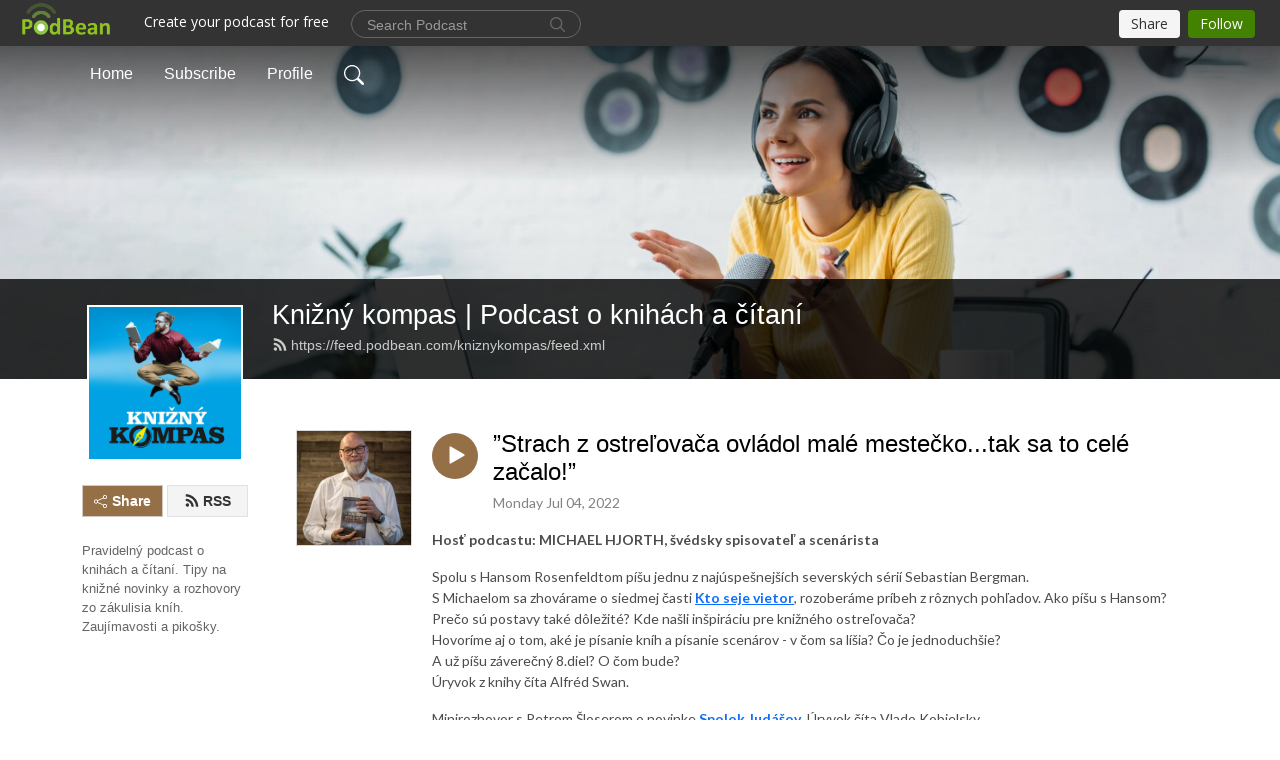

--- FILE ---
content_type: text/html; charset=UTF-8
request_url: https://kniznykompas.podbean.com/e/strach-z-ostrelovaca-ovladol-male-mesteckotak-sa-to-cele-zacalo/
body_size: 9624
content:
<!DOCTYPE html>
<html  data-head-attrs=""  lang="en">
<head>
  <meta charset="UTF-8">
  <meta name="viewport" content="width=device-width, initial-scale=1.0">
  <meta name="mobile-web-app-capable" content="yes">
  <meta name="apple-mobile-web-app-status-bar-style" content="black">
  <meta name="theme-color" content="#ffffff">
  <link rel="stylesheet" href="https://cdnjs.cloudflare.com/ajax/libs/twitter-bootstrap/5.0.1/css/bootstrap.min.css" integrity="sha512-Ez0cGzNzHR1tYAv56860NLspgUGuQw16GiOOp/I2LuTmpSK9xDXlgJz3XN4cnpXWDmkNBKXR/VDMTCnAaEooxA==" crossorigin="anonymous" referrerpolicy="no-referrer" />
  <link rel="preconnect" href="https://fonts.googleapis.com">
  <link rel="preconnect" href="https://fonts.gstatic.com" crossorigin>
  <script type="module" crossorigin src="https://pbcdn1.podbean.com/fs1/user-site-dist/assets/index.1ad62341.js"></script>
    <link rel="modulepreload" href="https://pbcdn1.podbean.com/fs1/user-site-dist/assets/vendor.7a484e8a.js">
    <link rel="stylesheet" href="https://pbcdn1.podbean.com/fs1/user-site-dist/assets/index.d710f70e.css">
  <link rel="manifest" href="/user-site/manifest.webmanifest" crossorigin="use-credentials"><title>”Strach z ostreľovača ovládol malé mestečko...tak sa to celé začalo!” | Knižný kompas | Podcast o knihách a čítaní</title><link rel="icon" href="https://www.podbean.com/images/favicon.ico"><link rel="apple-touch-icon" href="https://www.podbean.com/images/favicon.ico"><meta property="og:title" content="”Strach z ostreľovača ovládol malé mestečko...tak sa to celé začalo!” | Knižný kompas | Podcast o knihách a čítaní"><meta property="og:image" content="https://d2bwo9zemjwxh5.cloudfront.net/ep-logo/pbblog6923863/hjorth1_adj4hx_1200x628.jpg?s=c14c32a1fd556636ec8e75701b2b3b25&amp;e=jpg"><meta property="og:type" content="article"><meta property="og:url" content="https://kniznykompas.podbean.com/e/strach-z-ostrelovaca-ovladol-male-mesteckotak-sa-to-cele-zacalo/"><meta property="og:description" content="Hosť podcastu: MICHAEL HJORTH, švédsky spisovateľ a scenárista
Spolu s Hansom Rosenfeldtom píšu jednu z najúspešnejších severských sérií Sebastian Bergman.S Michaelom sa zhovárame o siedmej časti Kto seje vietor, rozoberáme príbeh z rôznych pohľadov. Ako píšu s Hansom? Prečo sú postavy také dôležité? Kde našli inšpiráciu pre knižného ostreľovača?Hovoríme aj o tom, aké je písanie kníh a písanie scenárov - v čom sa líšia? Čo je jednoduchšie? A už píšu záverečný 8.diel? O čom bude?Úryvok z knihy číta Alfréd Swan.
Minirozhovor s Petrom Šloserom o novinke Spolok Judášov. Úryvok číta Vlado Kobielsky.
Ďalšie knižné tipy:
historická romanca Georgette Heyerovej Šibalská Sophy
feel-good romanca Tri želania - úryvok číta Lucia Vráblicová
Ešte si to premysli o tom, prečo prehodnocovať svoje názory
Učiteľkina voľba, historická romanca od autorky hitu Dedičkin sľub - úryvok číta Kamil Mikulčík
Dúfať znova - YA príbeh zo série Mony Kasten ....Znova
Alexandra Potter a jej dojímavý príbeh Jedna dobrá vec
Zábavné krížovky ideálne na letné dni
2 knihy zo série Prieskumníci prírody: Vtáky a Kvety
"><meta name="description" content="Hosť podcastu: MICHAEL HJORTH, švédsky spisovateľ a scenárista
Spolu s Hansom Rosenfeldtom píšu jednu z najúspešnejších severských sérií Sebastian Bergman.S Michaelom sa zhovárame o siedmej časti Kto seje vietor, rozoberáme príbeh z rôznych pohľadov. Ako píšu s Hansom? Prečo sú postavy také dôležité? Kde našli inšpiráciu pre knižného ostreľovača?Hovoríme aj o tom, aké je písanie kníh a písanie scenárov - v čom sa líšia? Čo je jednoduchšie? A už píšu záverečný 8.diel? O čom bude?Úryvok z knihy číta Alfréd Swan.
Minirozhovor s Petrom Šloserom o novinke Spolok Judášov. Úryvok číta Vlado Kobielsky.
Ďalšie knižné tipy:
historická romanca Georgette Heyerovej Šibalská Sophy
feel-good romanca Tri želania - úryvok číta Lucia Vráblicová
Ešte si to premysli o tom, prečo prehodnocovať svoje názory
Učiteľkina voľba, historická romanca od autorky hitu Dedičkin sľub - úryvok číta Kamil Mikulčík
Dúfať znova - YA príbeh zo série Mony Kasten ....Znova
Alexandra Potter a jej dojímavý príbeh Jedna dobrá vec
Zábavné krížovky ideálne na letné dni
2 knihy zo série Prieskumníci prírody: Vtáky a Kvety
"><meta name="twitter:card" content="player"><meta name="twitter:site" content="@podbeancom"><meta name="twitter:url" content="https://kniznykompas.podbean.com/e/strach-z-ostrelovaca-ovladol-male-mesteckotak-sa-to-cele-zacalo/"><meta name="twitter:title" content="”Strach z ostreľovača ovládol malé mestečko...tak sa to celé začalo!” | Knižný kompas | Podcast o knihách a čítaní"><meta name="twitter:description" content="Hosť podcastu: MICHAEL HJORTH, švédsky spisovateľ a scenárista
Spolu s Hansom Rosenfeldtom píšu jednu z najúspešnejších severských sérií Sebastian Bergman.S Michaelom sa zhovárame o siedmej časti Kto seje vietor, rozoberáme príbeh z rôznych pohľadov. Ako píšu s Hansom? Prečo sú postavy také dôležité? Kde našli inšpiráciu pre knižného ostreľovača?Hovoríme aj o tom, aké je písanie kníh a písanie scenárov - v čom sa líšia? Čo je jednoduchšie? A už píšu záverečný 8.diel? O čom bude?Úryvok z knihy číta Alfréd Swan.
Minirozhovor s Petrom Šloserom o novinke Spolok Judášov. Úryvok číta Vlado Kobielsky.
Ďalšie knižné tipy:
historická romanca Georgette Heyerovej Šibalská Sophy
feel-good romanca Tri želania - úryvok číta Lucia Vráblicová
Ešte si to premysli o tom, prečo prehodnocovať svoje názory
Učiteľkina voľba, historická romanca od autorky hitu Dedičkin sľub - úryvok číta Kamil Mikulčík
Dúfať znova - YA príbeh zo série Mony Kasten ....Znova
Alexandra Potter a jej dojímavý príbeh Jedna dobrá vec
Zábavné krížovky ideálne na letné dni
2 knihy zo série Prieskumníci prírody: Vtáky a Kvety
"><meta name="twitter:image" content="https://d2bwo9zemjwxh5.cloudfront.net/ep-logo/pbblog6923863/hjorth1_adj4hx_1200x628.jpg?s=c14c32a1fd556636ec8e75701b2b3b25&amp;e=jpg"><meta name="twitter:player" content="https://www.podbean.com/player-v2/?i=edgpy-1261c3c&amp;square=1"><meta name="twitter:player:width" content="420"><meta name="twitter:player:height" content="420"><meta http-equiv="Content-Type" content="text/html; charset=UTF-8"><meta http-equiv="Content-Language" content="en-us"><meta name="generator" content="Podbean 3.2"><meta name="viewport" content="width=device-width, user-scalable=no, initial-scale=1.0, minimum-scale=1.0, maximum-scale=1.0"><meta name="author" content="PodBean Development"><meta name="Copyright" content="PodBean"><meta name="HandheldFriendly" content="True"><meta name="MobileOptimized" content="MobileOptimized"><meta name="robots" content="all"><meta name="twitter:app:id:googleplay" content="com.podbean.app.podcast"><meta name="twitter:app:id:ipad" content="973361050"><meta name="twitter:app:id:iphone" content="973361050"><meta name="twitter:app:name:googleplay" content="Podbean"><meta name="twitter:app:name:ipad" content="Podbean"><meta name="twitter:app:name:iphone" content="Podbean"><script type="application/ld+json">{"@context":"https://schema.org/","@type":"PodcastEpisode","url":"/e/strach-z-ostrelovaca-ovladol-male-mesteckotak-sa-to-cele-zacalo/","name":"”Strach z ostreľovača ovládol malé mestečko...tak sa to celé začalo!”","datePublished":"2022-07-04","description":"Hosť podcastu: MICHAEL HJORTH, švédsky spisovateľ a scenárista\nSpolu s Hansom Rosenfeldtom píšu jednu z najúspešnejších severských sérií Sebastian Bergman.S Michaelom sa zhovárame o siedmej časti Kto seje vietor, rozoberáme príbeh z rôznych pohľadov. Ako píšu s Hansom? Prečo sú postavy také dôležité? Kde našli inšpiráciu pre knižného ostreľovača?Hovoríme aj o tom, aké je písanie kníh a písanie scenárov - v čom sa líšia? Čo je jednoduchšie? A už píšu záverečný 8.diel? O čom bude?Úryvok z knihy číta Alfréd Swan.\nMinirozhovor s Petrom Šloserom o novinke Spolok Judášov. Úryvok číta Vlado Kobielsky.\nĎalšie knižné tipy:\nhistorická romanca Georgette Heyerovej Šibalská Sophy\nfeel-good romanca Tri želania - úryvok číta Lucia Vráblicová\nEšte si to premysli o tom, prečo prehodnocovať svoje názory\nUčiteľkina voľba, historická romanca od autorky hitu Dedičkin sľub - úryvok číta Kamil Mikulčík\nDúfať znova - YA príbeh zo série Mony Kasten ....Znova\nAlexandra Potter a jej dojímavý príbeh Jedna dobrá vec\nZábavné krížovky ideálne na letné dni\n2 knihy zo série Prieskumníci prírody: Vtáky a Kvety\n","associatedMedia":{"@type":"MediaObject","contentUrl":"https://mcdn.podbean.com/mf/web/wfdsfp/PKK_Hjorth_472022_Final7ei27.mp3"},"partOfSeries":{"@type":"PodcastSeries","name":"Knižný kompas | Podcast o knihách a čítaní","url":"https://kniznykompas.podbean.com"}}</script><link type="application/rss+xml" rel="alternate" href="https://feed.podbean.com/kniznykompas/feed.xml" title="Knižný kompas | Podcast o knihách a čítaní"><link rel="canonical" href="https://kniznykompas.podbean.com/e/strach-z-ostrelovaca-ovladol-male-mesteckotak-sa-to-cele-zacalo/"><meta name="head:count" content="35"><link rel="modulepreload" crossorigin href="https://pbcdn1.podbean.com/fs1/user-site-dist/assets/episode.b821da30.js"><link rel="stylesheet" href="https://pbcdn1.podbean.com/fs1/user-site-dist/assets/episode.6d6d54b9.css"><link rel="modulepreload" crossorigin href="https://pbcdn1.podbean.com/fs1/user-site-dist/assets/HomeHeader.500f78d5.js"><link rel="stylesheet" href="https://pbcdn1.podbean.com/fs1/user-site-dist/assets/HomeHeader.f51f4f51.css"><link rel="modulepreload" crossorigin href="https://pbcdn1.podbean.com/fs1/user-site-dist/assets/HeadEpisode.60975439.js"><link rel="stylesheet" href="https://pbcdn1.podbean.com/fs1/user-site-dist/assets/HeadEpisode.72529506.css">
</head>
<body  data-head-attrs="" >
  <div id="app" data-server-rendered="true"><div class="main-page main-style-light" style="--font:Helvetica;--secondaryFont:Lato,Helvetica,Arial,Verdana,sans-serif;--playerColor:#956f46;--playerColorRGB:149,111,70;--homeHeaderTextColor:#ffffff;"><!----><div loginurl="https://www.podbean.com/site/user/login?return=https%253A%252F%252Fkniznykompas.podbean.com%252Fe%252Fstrach-z-ostrelovaca-ovladol-male-mesteckotak-sa-to-cele-zacalo%252F&amp;rts=43c740cf2636c2bcc932bf75bae622add3973266" postname="strach-z-ostrelovaca-ovladol-male-mesteckotak-sa-to-cele-zacalo"><div class="theme-frontrow3 episode-detail d-flex flex-column h-100 navigation-transparent"><!--[--><div class="cc-navigation1 navigation" style="--navigationFontColor:#FFFFFF;--navigationBackgroundColor:#000000;"><nav class="navbar navbar-expand-lg"><div class="container justify-content-center"><div style="" class="nav-item search-icon list-unstyled"><button class="btn bg-transparent d-black d-lg-none border-0 nav-link text-dark px-2" type="button" title="Search"><svg xmlns="http://www.w3.org/2000/svg" width="20" height="20" fill="currentColor" class="bi bi-search" viewbox="0 0 16 16"><path d="M11.742 10.344a6.5 6.5 0 1 0-1.397 1.398h-.001c.03.04.062.078.098.115l3.85 3.85a1 1 0 0 0 1.415-1.414l-3.85-3.85a1.007 1.007 0 0 0-.115-.1zM12 6.5a5.5 5.5 0 1 1-11 0 5.5 5.5 0 0 1 11 0z"></path></svg></button></div><div class="h-search" style="display:none;"><input class="form-control shadow-sm rounded-pill border-0" title="Search" value="" type="text" placeholder="Search"><button type="button" class="btn bg-transparent border-0">Cancel</button></div><button class="navbar-toggler px-2" type="button" title="Navbar toggle" data-bs-toggle="collapse" data-bs-target="#navbarNav" aria-controls="navbarNav" aria-expanded="false" aria-label="Toggle navigation"><svg xmlns="http://www.w3.org/2000/svg" width="28" height="28" fill="currentColor" class="bi bi-list" viewbox="0 0 16 16"><path fill-rule="evenodd" d="M2.5 12a.5.5 0 0 1 .5-.5h10a.5.5 0 0 1 0 1H3a.5.5 0 0 1-.5-.5zm0-4a.5.5 0 0 1 .5-.5h10a.5.5 0 0 1 0 1H3a.5.5 0 0 1-.5-.5zm0-4a.5.5 0 0 1 .5-.5h10a.5.5 0 0 1 0 1H3a.5.5 0 0 1-.5-.5z"></path></svg></button><div class="collapse navbar-collapse" id="navbarNav"><ul class="navbar-nav" style=""><!--[--><li class="nav-item"><!--[--><a href="/" class="nav-link"><!--[-->Home<!--]--></a><!--]--></li><li class="nav-item"><!--[--><a target="_blank" rel="noopener noreferrer" class="nav-link" active-class="active" href="https://www.podbean.com/site/podcatcher/index/blog/Ely39DSOwC6J"><!--[-->Subscribe<!--]--></a><!--]--></li><li class="nav-item"><!--[--><a target="_blank" rel="noopener noreferrer" class="nav-link" active-class="active" href="https://www.podbean.com/user-X9dWJyUaNu5K"><!--[-->Profile<!--]--></a><!--]--></li><!--]--><!--[--><li style="" class="nav-item search-icon"><button class="btn bg-transparent border-0 nav-link" type="button" title="Search"><svg xmlns="http://www.w3.org/2000/svg" width="20" height="20" fill="currentColor" class="bi bi-search" viewbox="0 0 16 16"><path d="M11.742 10.344a6.5 6.5 0 1 0-1.397 1.398h-.001c.03.04.062.078.098.115l3.85 3.85a1 1 0 0 0 1.415-1.414l-3.85-3.85a1.007 1.007 0 0 0-.115-.1zM12 6.5a5.5 5.5 0 1 1-11 0 5.5 5.5 0 0 1 11 0z"></path></svg></button></li><!--]--></ul></div></div></nav></div><!----><!--]--><div class="common-content flex-shrink-0"><!--[--><!----><div class="cc-top-content home-header-bg"><div class="cover-panel"><div class="img"><img src="https://pbcdn1.podbean.com/fs1/user-site-dist/assets/frontrow3-banner-lignht.jpg" alt="Knižný kompas | Podcast o knihách a čítaní"></div></div><div class="navbar-bg-mask"></div><div class="podcast-title-bg"><div class="container"><div class="row"><div class="col-12 col-lg-3 col-xl-2 d-none d-lg-block"> </div><div class="col-12 col-lg-9 col-xl-10"><div class="podcast-feed"><h1 class="text-break mb-md-1"><a href="/" class=""><!--[-->Knižný kompas | Podcast o knihách a čítaní<!--]--></a></h1><p class="feed-link mb-2"><a class="text-decoration-none" href="https://feed.podbean.com/kniznykompas/feed.xml"><svg t="1625731275538" class="icon icon-rss" fill="currentColor" viewbox="0 0 1024 1024" version="1.1" xmlns="http://www.w3.org/2000/svg" p-id="11610" width="16" height="16"><path d="M329.143 768q0 45.714-32 77.714t-77.714 32-77.715-32-32-77.714 32-77.714 77.715-32 77.714 32 32 77.714z m292.571 70.286q1.143 16-9.714 27.428-10.286 12-26.857 12H508q-14.286 0-24.571-9.428T472 844.57q-12.571-130.857-105.429-223.714T142.857 515.43q-14.286-1.143-23.714-11.429t-9.429-24.571v-77.143q0-16.572 12-26.857 9.715-9.715 24.572-9.715h2.857q91.428 7.429 174.857 46T472 515.43q65.143 64.571 103.714 148t46 174.857z m292.572 1.143q1.143 15.428-10.286 26.857-10.286 11.428-26.286 11.428H796q-14.857 0-25.429-10T759.43 843.43Q752.57 720.57 701.714 610T569.43 418t-192-132.286T144 227.43q-14.286-0.572-24.286-11.143t-10-24.857v-81.715q0-16 11.429-26.285 10.286-10.286 25.143-10.286H148q149.714 7.428 286.571 68.571t243.143 168q106.857 106.286 168 243.143t68.572 286.572z" p-id="11611"></path></svg> https://feed.podbean.com/kniznykompas/feed.xml</a></p></div></div></div></div></div></div><!--]--><div class="container"><div class="row"><div class="col-12 col-lg-3 col-xl-2"><div class="left-side-panel"><div class="side-panel-content"><div class="text-center"><img class="podcast-logo" src="https://pbcdn1.podbean.com/imglogo/image-logo/6923863/KK_Logo1.jpg" alt="Knižný kompas | Podcast o knihách a čítaní"></div><!----><div class="row gx-1 share-rss justify-content-between pt-4"><div class="col"><a class="btn btn-share fs-14 fw-bolder text-white" href="javascript:void(0);"><svg xmlns="http://www.w3.org/2000/svg" width="16" height="16" fill="currentColor" class="bi bi-share" viewbox="0 0 16 16"><path d="M13.5 1a1.5 1.5 0 1 0 0 3 1.5 1.5 0 0 0 0-3zM11 2.5a2.5 2.5 0 1 1 .603 1.628l-6.718 3.12a2.499 2.499 0 0 1 0 1.504l6.718 3.12a2.5 2.5 0 1 1-.488.876l-6.718-3.12a2.5 2.5 0 1 1 0-3.256l6.718-3.12A2.5 2.5 0 0 1 11 2.5zm-8.5 4a1.5 1.5 0 1 0 0 3 1.5 1.5 0 0 0 0-3zm11 5.5a1.5 1.5 0 1 0 0 3 1.5 1.5 0 0 0 0-3z"></path></svg> Share</a></div><div class="col"><a class="btn btn-rss fs-14 fw-bolder" href="https://www.podbean.com/site/podcatcher/index/blog/Ely39DSOwC6J"><svg t="1625731275538" class="icon icon-rss" fill="currentColor" viewbox="0 0 1024 1024" version="1.1" xmlns="http://www.w3.org/2000/svg" p-id="11610" width="16" height="16"><path d="M329.143 768q0 45.714-32 77.714t-77.714 32-77.715-32-32-77.714 32-77.714 77.715-32 77.714 32 32 77.714z m292.571 70.286q1.143 16-9.714 27.428-10.286 12-26.857 12H508q-14.286 0-24.571-9.428T472 844.57q-12.571-130.857-105.429-223.714T142.857 515.43q-14.286-1.143-23.714-11.429t-9.429-24.571v-77.143q0-16.572 12-26.857 9.715-9.715 24.572-9.715h2.857q91.428 7.429 174.857 46T472 515.43q65.143 64.571 103.714 148t46 174.857z m292.572 1.143q1.143 15.428-10.286 26.857-10.286 11.428-26.286 11.428H796q-14.857 0-25.429-10T759.43 843.43Q752.57 720.57 701.714 610T569.43 418t-192-132.286T144 227.43q-14.286-0.572-24.286-11.143t-10-24.857v-81.715q0-16 11.429-26.285 10.286-10.286 25.143-10.286H148q149.714 7.428 286.571 68.571t243.143 168q106.857 106.286 168 243.143t68.572 286.572z" p-id="11611"></path></svg> RSS</a></div></div><p class="podcast-description fs-13 pt-4 pb-lg-5" style="">Pravidelný podcast o knihách a čítaní. Tipy na knižné novinky a rozhovory zo zákulisia kníh. Zaujímavosti a pikošky.</p></div></div></div><div class="col-12 col-lg-9 col-xl-10"><!----><!--[--><!----><div><div class="container list-container"><!--[--><h2 class="text-center cc-episode-title">Episodes</h2><!--]--><div class="episode-list-type-list row row-cols-1 row-cols-md-4 pt-4 g-4 mt-0 episode-content cc-episode-list"><!--[--><div class="col6 mt-0 card bg-transparent border-0 d-md-flex list"><div class="episode-logo position-relative" href="javascript:void(0)"><div class="e-logo"><img class="object-fit-cover" width="300" height="300" alt="”Strach z ostreľovača ovládol malé mestečko...tak sa to celé začalo!”" src="https://pbcdn1.podbean.com/imglogo/ep-logo/pbblog6923863/hjorth1_adj4hx_300x300.jpg" loading="lazy"></div><p class="e-l-date"><!----><span class="episode-date">Monday Jul 04, 2022</span></p><div class="hover-bg"></div><div class="play-bg position-absolute d-flex align-items-center justify-content-center"><button type="button" class="btn btn-link play-button" title="Play ”Strach z ostreľovača ovládol malé mestečko...tak sa to celé začalo!”"><span class="play-button-bg"><svg t="1622017593702" class="icon icon-play" fill="currentColor" viewbox="0 0 1024 1024" version="1.1" xmlns="http://www.w3.org/2000/svg" p-id="12170" width="30" height="30"><path d="M844.704269 475.730473L222.284513 116.380385a43.342807 43.342807 0 0 0-65.025048 37.548353v718.692951a43.335582 43.335582 0 0 0 65.025048 37.541128l622.412531-359.342864a43.357257 43.357257 0 0 0 0.007225-75.08948z" fill="" p-id="12171"></path></svg></span></button></div></div><div class="card-body position-relative"><div class="card-body-button-title"><button type="button" class="btn btn-link play-button e-r-play-button" title="Play ”Strach z ostreľovača ovládol malé mestečko...tak sa to celé začalo!”"><span class="play-button-bg"><svg t="1622017593702" class="icon icon-play" fill="currentColor" viewbox="0 0 1024 1024" version="1.1" xmlns="http://www.w3.org/2000/svg" p-id="12170" width="30" height="30"><path d="M844.704269 475.730473L222.284513 116.380385a43.342807 43.342807 0 0 0-65.025048 37.548353v718.692951a43.335582 43.335582 0 0 0 65.025048 37.541128l622.412531-359.342864a43.357257 43.357257 0 0 0 0.007225-75.08948z" fill="" p-id="12171"></path></svg></span></button><div class="right-title-date"><h2 class="card-title e-title text-truncate"><a aria-current="page" href="/e/strach-z-ostrelovaca-ovladol-male-mesteckotak-sa-to-cele-zacalo/" class="router-link-active router-link-exact-active text-decoration-none text-truncate"><!--[-->”Strach z ostreľovača ovládol malé mestečko...tak sa to celé začalo!”<!--]--></a></h2><p class="r-t-date text-gray"><!----><span class="episode-date">Monday Jul 04, 2022</span></p></div></div><p class="e-date text-gray"><!----><span class="episode-date">Monday Jul 04, 2022</span></p><div class="episode-description"><p class="e-description text-two-line card-text"><p><strong>Hosť podcastu: MICHAEL HJORTH, švédsky spisovateľ a scenárista</strong></p>
<p>Spolu s Hansom Rosenfeldtom píšu jednu z najúspešnejších severských sérií Sebastian Bergman.<br />S Michaelom sa zhovárame o siedmej časti <a href="https://www.bux.sk/knihy/606103-kto-seje-vietor.html"><span style="text-decoration:underline;"><strong>Kto seje vietor</strong></span></a>, rozoberáme príbeh z rôznych pohľadov. Ako píšu s Hansom? Prečo sú postavy také dôležité? Kde našli inšpiráciu pre knižného ostreľovača?<br />Hovoríme aj o tom, aké je písanie kníh a písanie scenárov - v čom sa líšia? Čo je jednoduchšie? <br />A už píšu záverečný 8.diel? O čom bude?<br />Úryvok z knihy číta Alfréd Swan.</p>
<p>Minirozhovor s Petrom Šloserom o novinke <a href="https://www.bux.sk/knihy/638559-spolok-judasov.html"><span style="text-decoration:underline;"><strong>Spolok Judášov</strong></span></a>. Úryvok číta Vlado Kobielsky.</p>
<p><strong>Ďalšie knižné tipy:</strong></p>
<ul><li>historická romanca Georgette Heyerovej <a href="https://www.bux.sk/knihy/610299-sibalska-sophy.html"><span style="text-decoration:underline;"><strong>Šibalská Sophy</strong></span></a></li>
<li>feel-good romanca <a href="https://www.bux.sk/knihy/619397-tri-zelania.html"><span style="text-decoration:underline;"><strong>Tri želania</strong></span></a> - úryvok číta Lucia Vráblicová</li>
<li><a href="https://www.bux.sk/knihy/618987-este-si-to-premysli.html"><span style="text-decoration:underline;"><strong>Ešte si to premysli</strong></span></a> o tom, prečo prehodnocovať svoje názory</li>
<li><a href="https://www.bux.sk/knihy/658393-ucitelkina-volba.html"><span style="text-decoration:underline;"><strong>Učiteľkina voľba</strong></span></a>, historická romanca od autorky hitu Dedičkin sľub - úryvok číta Kamil Mikulčík</li>
<li><a href="https://www.bux.sk/knihy/620027-dufat-znova.html"><span style="text-decoration:underline;"><strong>Dúfať znova</strong></span></a> - YA príbeh zo série Mony Kasten ....Znova</li>
<li>Alexandra Potter a jej dojímavý príbeh <a href="https://www.bux.sk/knihy/662901-jedna-dobra-vec.html"><span style="text-decoration:underline;"><strong>Jedna dobrá vec</strong></span></a></li>
<li><a href="https://www.bux.sk/knihy/592716-zabavne-krizovky-6-prislovia-vtipy-zaujimavosti-vyroky.html"><span style="text-decoration:underline;"><strong>Zábavné krížovky</strong></span></a> ideálne na letné dni</li>
<li>2 knihy zo série <a href="https://www.bux.sk/serie/2137-prieskumnici-prirody.html"><span style="text-decoration:underline;"><strong>Prieskumníci prírody</strong></span></a>: Vtáky a Kvety</li>
</ul></p></div><div class="cc-post-toolbar"><ul class="list-unstyled d-flex mb-0 row gx-5 p-0"><li class="col-auto"><button class="border-0 p-0 bg-transparent row gx-1 align-items-center" title="Likes"><svg xmlns="http://www.w3.org/2000/svg" width="16" height="16" fill="currentColor" class="bi bi-heart col-auto icon-like" viewbox="0 0 16 16"><path d="m8 2.748-.717-.737C5.6.281 2.514.878 1.4 3.053c-.523 1.023-.641 2.5.314 4.385.92 1.815 2.834 3.989 6.286 6.357 3.452-2.368 5.365-4.542 6.286-6.357.955-1.886.838-3.362.314-4.385C13.486.878 10.4.28 8.717 2.01L8 2.748zM8 15C-7.333 4.868 3.279-3.04 7.824 1.143c.06.055.119.112.176.171a3.12 3.12 0 0 1 .176-.17C12.72-3.042 23.333 4.867 8 15z"></path></svg><span class="text-gray col-auto item-name">Likes</span><!----></button></li><!----><li class="col-auto"><button class="border-0 p-0 bg-transparent row gx-1 align-items-center" title="Share" data-bs-toggle="modal" data-bs-target="#shareModal"><svg xmlns="http://www.w3.org/2000/svg" width="16" height="16" fill="currentColor" class="bi bi-share col-auto" viewbox="0 0 16 16"><path d="M13.5 1a1.5 1.5 0 1 0 0 3 1.5 1.5 0 0 0 0-3zM11 2.5a2.5 2.5 0 1 1 .603 1.628l-6.718 3.12a2.499 2.499 0 0 1 0 1.504l6.718 3.12a2.5 2.5 0 1 1-.488.876l-6.718-3.12a2.5 2.5 0 1 1 0-3.256l6.718-3.12A2.5 2.5 0 0 1 11 2.5zm-8.5 4a1.5 1.5 0 1 0 0 3 1.5 1.5 0 0 0 0-3zm11 5.5a1.5 1.5 0 1 0 0 3 1.5 1.5 0 0 0 0-3z"></path></svg><span class="text-gray item-name col-auto">Share</span></button></li></ul></div></div></div><!--]--></div><!----></div></div><!--]--><!----><div class="episode-detail-bottom container"><div class="pb-2 pt-4"><div class="cc-comments"><div class="comment-title">Comment (0) </div><!----><div class="content empty-content text-center"><svg xmlns="http://www.w3.org/2000/svg" width="16" height="16" fill="currentColor" class="bi bi-chat-left-text" viewbox="0 0 16 16"><path d="M14 1a1 1 0 0 1 1 1v8a1 1 0 0 1-1 1H4.414A2 2 0 0 0 3 11.586l-2 2V2a1 1 0 0 1 1-1h12zM2 0a2 2 0 0 0-2 2v12.793a.5.5 0 0 0 .854.353l2.853-2.853A1 1 0 0 1 4.414 12H14a2 2 0 0 0 2-2V2a2 2 0 0 0-2-2H2z"></path><path d="M3 3.5a.5.5 0 0 1 .5-.5h9a.5.5 0 0 1 0 1h-9a.5.5 0 0 1-.5-.5zM3 6a.5.5 0 0 1 .5-.5h9a.5.5 0 0 1 0 1h-9A.5.5 0 0 1 3 6zm0 2.5a.5.5 0 0 1 .5-.5h5a.5.5 0 0 1 0 1h-5a.5.5 0 0 1-.5-.5z"></path></svg><p class="pt-3">No comments yet. Be the first to say something!</p></div></div></div></div></div></div></div></div><!--[--><footer class="cc-footer1 footer mt-auto" style="--footerFontColor:#ffffff;--footerBackgroundColor:#000000;"><div class="container p-0 d-sm-flex justify-content-sm-between align-items-center flex-row-reverse"><ul class="row gx-4 social-icon-content list-unstyled d-flex justify-content-md-start justify-content-center mb-0"><!----><!----><!----><!----><!----></ul><div class="right-content"><p class="mb-0 pt-2">Copyright 2020 All rights reserved.</p><p class="by">Podcast Powered By <a href="https://www.podbean.com" target="_blank" rel="noopener noreferrer">Podbean</a></p></div></div></footer><div class="after-footer"></div><!----><!--]--></div></div><!----><!----><!----><div style="display:none;">Version: 20241125</div></div></div>

<script>window.__INITIAL_STATE__="{\"store\":{\"baseInfo\":{\"podcastTitle\":\"Knižný kompas | Podcast o knihách a čítaní\",\"slug\":\"kniznykompas\",\"podcastDescription\":\"Pravidelný podcast o knihách a čítaní. Tipy na knižné novinky a rozhovory zo zákulisia kníh. Zaujímavosti a pikošky.\",\"podcastLogo\":\"https:\u002F\u002Fpbcdn1.podbean.com\u002Fimglogo\u002Fimage-logo\u002F6923863\u002FKK_Logo1.jpg\",\"podcastShareLogo\":\"https:\u002F\u002Fd2bwo9zemjwxh5.cloudfront.net\u002Fimage-logo\u002F6923863\u002FKK_Logo1_1200x628.jpg?s=5daf6861d16c9095d424394f2a9bb64b&e=jpg\",\"podcastUrl\":\"https:\u002F\u002Fkniznykompas.podbean.com\",\"podcastCanSearched\":true,\"feedUrl\":\"https:\u002F\u002Ffeed.podbean.com\u002Fkniznykompas\u002Ffeed.xml\",\"theme\":\"frontrow3\",\"podcastDeepLink\":\"https:\u002F\u002Fwww.podbean.com\u002Fpw\u002Fpbblog-uzrhh-69a657?from=usersite\",\"removePodbeanBranding\":\"no\",\"brandingLogo\":null,\"timeZone\":{\"timeZoneId\":32,\"gmtAdjustment\":\"GMT+01:00\",\"useDaylightTime\":1,\"value\":1,\"text\":\"(GMT+01:00) Belgrade, Bratislava, Budapest, Ljubljana, Prague\",\"daylightStartTime\":\"Second Sunday Of March +2 Hours\",\"daylightEndTime\":\"First Sunday Of November +2 Hours\",\"timezone\":\"Europe\u002FBelgrade\"},\"podcastDownloads\":null,\"totalEpisodes\":472,\"showComments\":true,\"iOSAppDownloadLink\":null,\"customizeCssUrl\":null,\"androidAppDownloadLink\":null,\"showPostShare\":true,\"showLike\":true,\"author\":\"Ikar\",\"enableEngagementStats\":true,\"shareEmbedLink\":\"https:\u002F\u002Fadmin5.podbean.com\u002Fembed.html?id=pbblog-uzrhh-69a657-playlist\",\"language\":\"en\",\"sensitivitySessionExpireTime\":3600,\"podcastApps\":[{\"name\":\"Apple Podcasts\",\"link\":\"https:\u002F\u002Fpodcasts.apple.com\u002Fsk\u002Fpodcast\u002Fkni%C5%BEn%C3%BD-kompas-podcast-o-knih%C3%A1ch-a-%C4%8D%C3%ADtan%C3%AD\u002Fid1494515315\",\"image\":\"https:\u002F\u002Fpbcdn1.podbean.com\u002Ffs1\u002Fsite\u002Fimages\u002Fadmin5\u002Fapple-podcast.png\",\"title\":null},{\"name\":\"Podbean App\",\"link\":\"https:\u002F\u002Fwww.podbean.com\u002Fpw\u002Fpbblog-uzrhh-69a657?from=usersite\",\"image\":\"https:\u002F\u002Fpbcdn1.podbean.com\u002Ffs1\u002Fsite\u002Fimages\u002Fadmin5\u002Fpodbean-app.png\",\"title\":null},{\"name\":\"Spotify\",\"link\":\"https:\u002F\u002Fopen.spotify.com\u002Fshow\u002F4a8Gkx23iBv0YMPQ27FAcM\",\"image\":\"https:\u002F\u002Fpbcdn1.podbean.com\u002Ffs1\u002Fsite\u002Fimages\u002Fadmin5\u002Fspotify.png\",\"title\":null},{\"name\":\"Amazon Music\",\"link\":\"https:\u002F\u002Fmusic.amazon.com\u002Fpodcasts\u002F37b9f9d5-5800-4b3b-a204-f26389deed1d\",\"image\":\"https:\u002F\u002Fpbcdn1.podbean.com\u002Ffs1\u002Fsite\u002Fimages\u002Fadmin5\u002FAmazonMusic.png\",\"title\":null},{\"name\":\"TuneIn + Alexa\",\"link\":\"https:\u002F\u002Ftunein.com\u002Fpodcasts\u002FArts--Culture-Podcasts\u002FBook-Compass-p1284810\u002F?topicid=138553944\",\"image\":\"https:\u002F\u002Fpbcdn1.podbean.com\u002Ffs1\u002Fsite\u002Fimages\u002Fadmin5\u002Ftunein.png\",\"title\":null}],\"components\":{\"base\":[{\"id\":\"MainStyle\",\"val\":\"light\"},{\"id\":\"Font\",\"val\":\"Helvetica\"},{\"id\":\"SecondaryFont\",\"val\":\"Lato\"},{\"id\":\"PlayerColor\",\"val\":\"#956f46\"},{\"id\":\"PlayerStyle\",\"val\":\"player1\"},{\"id\":\"PlayerWave\",\"val\":\"show\"},{\"id\":\"Favicon\",\"val\":\"https:\u002F\u002Fwww.podbean.com\u002Fimages\u002Ffavicon.ico\"},{\"id\":\"CookiesNotice\",\"val\":\"hide\"},{\"id\":\"CookiesNoticeContent\",\"val\":\"\u003Ch4\u003ECookies Notice\u003C\u002Fh4\u003E\u003Cp\u003EThis website uses cookies to improve your experience while you navigate through the website. By using our website you agree to our use of cookies.\u003C\u002Fp\u003E\"},{\"id\":\"EpisodePageCustomizeComponent\",\"val\":\"hide\"}],\"home-header\":[{\"id\":\"HomeHeaderTextColor\",\"val\":\"#ffffff\"},{\"id\":\"BackgroundImage\",\"val\":\"\u002Fassets\u002Ffrontrow3-banner-lignht.jpg\"},{\"id\":\"BackgroundImageForMobile\",\"val\":null}],\"episode-list\":[{\"id\":\"EpisodeListType\",\"val\":\"list\"},{\"id\":\"EpisodesPerPage\",\"val\":10},{\"id\":\"EpisodeStats\",\"val\":\"hide\"}],\"navigation\":[{\"id\":\"NavigationFontColor\",\"val\":\"#FFFFFF\"},{\"id\":\"NavigationBackgroundColor\",\"val\":\"#000000\"},{\"id\":\"NavigationSearch\",\"val\":\"show\"},{\"id\":\"NavigationLinks\",\"val\":[{\"id\":\"Home\",\"type\":\"Link\",\"value\":\"\u002F\",\"text\":\"Home\",\"subitems\":[]},{\"id\":\"Subscribe\",\"type\":\"Link\",\"value\":\"https:\u002F\u002Fwww.podbean.com\u002Fsite\u002Fpodcatcher\u002Findex\u002Fblog\u002FEly39DSOwC6J\",\"text\":\"Subscribe\",\"subitems\":[]},{\"id\":\"Profile\",\"type\":\"Link\",\"value\":\"https:\u002F\u002Fwww.podbean.com\u002Fuser-X9dWJyUaNu5K\",\"text\":\"Profile\",\"subitems\":[]}]}],\"footer\":[{\"id\":\"FooterType\",\"val\":\"Footer1\"},{\"id\":\"FooterFontColor\",\"val\":\"#ffffff\"},{\"id\":\"FooterBackgroundColor\",\"val\":\"#000000\"},{\"id\":\"FooterCopyright\",\"val\":\"Copyright 2020 All rights reserved.\"},{\"id\":\"SocialMediaLinks\",\"val\":{\"facebook_username\":\"\",\"twitter_username\":\"\",\"instagram_username\":\"\",\"youtube_username\":\"\",\"linkedin_username\":\"\"}}],\"customize-container1\":[],\"customize-container2\":[]},\"allLinks\":[],\"mainStylesDefaultSettings\":null,\"defaultCustomizeComponents\":null,\"scripts\":[],\"metas\":null,\"appConfig\":{\"package\":\"com.podbean.app.podcast\",\"app_store_id\":973361050,\"app_name\":\"Podbean\",\"scheme\":\"podbean\"},\"customizeCss\":null,\"canEditCss\":null,\"enableJsCodeInCustomizeContent\":false,\"enabledIframeCodeInCustomizeContent\":true,\"sectionMaxCount\":10,\"enableEditorLink\":true,\"enableEditCookiesNotice\":true,\"siteRedirectToFeed\":false,\"podcatcherRssUrl\":\"https:\u002F\u002Fwww.podbean.com\u002Fsite\u002Fpodcatcher\u002Findex\u002Fblog\u002FEly39DSOwC6J\",\"showFeed\":true,\"showTopBar\":true,\"enableWebSiteLike\":true,\"organizationName\":null,\"organizationPageLink\":null},\"backToListUrl\":\"\u002F\",\"tinymceLoaded\":false,\"listEpisodes\":[],\"userLikedEpisodes\":[],\"userLikeCheckedEpisodes\":[],\"topBarIframeLoaded\":false,\"listTotalCount\":0,\"listTotalPage\":0,\"listPage\":0,\"listType\":\"all\",\"listValue\":\"\",\"listName\":\"\",\"pageLoading\":false,\"apiBaseUrl\":\"https:\u002F\u002Fkniznykompas.podbean.com\",\"apiV2BaseUrl\":\"\",\"apiCommonParams\":{\"t\":\"6975e2e2\",\"clientSignature\":\"709fe109794a895cd426cbf99af76e16\",\"u\":null,\"customizing\":null},\"apiCommonHeaders\":{},\"comments\":[],\"commentsTotalCount\":0,\"commentsTotalPage\":0,\"commentsPage\":1,\"commentEpisodeId\":\"pb19274812-edgpy\",\"episode\":{\"id\":\"pb19274812\",\"idTag\":\"edgpy\",\"title\":\"”Strach z ostreľovača ovládol malé mestečko...tak sa to celé začalo!”\",\"logo\":\"https:\u002F\u002Fpbcdn1.podbean.com\u002Fimglogo\u002Fep-logo\u002Fpbblog6923863\u002Fhjorth1_adj4hx_300x300.jpg\",\"shareLogo\":\"https:\u002F\u002Fd2bwo9zemjwxh5.cloudfront.net\u002Fep-logo\u002Fpbblog6923863\u002Fhjorth1_adj4hx_1200x628.jpg?s=c14c32a1fd556636ec8e75701b2b3b25&e=jpg\",\"largeLogo\":\"https:\u002F\u002Fpbcdn1.podbean.com\u002Fimglogo\u002Fep-logo\u002Fpbblog6923863\u002Fhjorth1_adj4hx.jpg\",\"previewContent\":null,\"content\":\"\u003Cp\u003E\u003Cstrong\u003EHosť podcastu: MICHAEL HJORTH, švédsky spisovateľ a scenárista\u003C\u002Fstrong\u003E\u003C\u002Fp\u003E\\n\u003Cp\u003ESpolu s Hansom Rosenfeldtom píšu jednu z najúspešnejších severských sérií Sebastian Bergman.\u003Cbr \u002F\u003ES Michaelom sa zhovárame o siedmej časti \u003Ca href=\\\"https:\u002F\u002Fwww.bux.sk\u002Fknihy\u002F606103-kto-seje-vietor.html\\\"\u003E\u003Cspan style=\\\"text-decoration:underline;\\\"\u003E\u003Cstrong\u003EKto seje vietor\u003C\u002Fstrong\u003E\u003C\u002Fspan\u003E\u003C\u002Fa\u003E, rozoberáme príbeh z rôznych pohľadov. Ako píšu s Hansom? Prečo sú postavy také dôležité? Kde našli inšpiráciu pre knižného ostreľovača?\u003Cbr \u002F\u003EHovoríme aj o tom, aké je písanie kníh a písanie scenárov - v čom sa líšia? Čo je jednoduchšie? \u003Cbr \u002F\u003EA už píšu záverečný 8.diel? O čom bude?\u003Cbr \u002F\u003EÚryvok z knihy číta Alfréd Swan.\u003C\u002Fp\u003E\\n\u003Cp\u003EMinirozhovor s Petrom Šloserom o novinke \u003Ca href=\\\"https:\u002F\u002Fwww.bux.sk\u002Fknihy\u002F638559-spolok-judasov.html\\\"\u003E\u003Cspan style=\\\"text-decoration:underline;\\\"\u003E\u003Cstrong\u003ESpolok Judášov\u003C\u002Fstrong\u003E\u003C\u002Fspan\u003E\u003C\u002Fa\u003E. Úryvok číta Vlado Kobielsky.\u003C\u002Fp\u003E\\n\u003Cp\u003E\u003Cstrong\u003EĎalšie knižné tipy:\u003C\u002Fstrong\u003E\u003C\u002Fp\u003E\\n\u003Cul\u003E\u003Cli\u003Ehistorická romanca Georgette Heyerovej \u003Ca href=\\\"https:\u002F\u002Fwww.bux.sk\u002Fknihy\u002F610299-sibalska-sophy.html\\\"\u003E\u003Cspan style=\\\"text-decoration:underline;\\\"\u003E\u003Cstrong\u003EŠibalská Sophy\u003C\u002Fstrong\u003E\u003C\u002Fspan\u003E\u003C\u002Fa\u003E\u003C\u002Fli\u003E\\n\u003Cli\u003Efeel-good romanca \u003Ca href=\\\"https:\u002F\u002Fwww.bux.sk\u002Fknihy\u002F619397-tri-zelania.html\\\"\u003E\u003Cspan style=\\\"text-decoration:underline;\\\"\u003E\u003Cstrong\u003ETri želania\u003C\u002Fstrong\u003E\u003C\u002Fspan\u003E\u003C\u002Fa\u003E - úryvok číta Lucia Vráblicová\u003C\u002Fli\u003E\\n\u003Cli\u003E\u003Ca href=\\\"https:\u002F\u002Fwww.bux.sk\u002Fknihy\u002F618987-este-si-to-premysli.html\\\"\u003E\u003Cspan style=\\\"text-decoration:underline;\\\"\u003E\u003Cstrong\u003EEšte si to premysli\u003C\u002Fstrong\u003E\u003C\u002Fspan\u003E\u003C\u002Fa\u003E o tom, prečo prehodnocovať svoje názory\u003C\u002Fli\u003E\\n\u003Cli\u003E\u003Ca href=\\\"https:\u002F\u002Fwww.bux.sk\u002Fknihy\u002F658393-ucitelkina-volba.html\\\"\u003E\u003Cspan style=\\\"text-decoration:underline;\\\"\u003E\u003Cstrong\u003EUčiteľkina voľba\u003C\u002Fstrong\u003E\u003C\u002Fspan\u003E\u003C\u002Fa\u003E, historická romanca od autorky hitu Dedičkin sľub - úryvok číta Kamil Mikulčík\u003C\u002Fli\u003E\\n\u003Cli\u003E\u003Ca href=\\\"https:\u002F\u002Fwww.bux.sk\u002Fknihy\u002F620027-dufat-znova.html\\\"\u003E\u003Cspan style=\\\"text-decoration:underline;\\\"\u003E\u003Cstrong\u003EDúfať znova\u003C\u002Fstrong\u003E\u003C\u002Fspan\u003E\u003C\u002Fa\u003E - YA príbeh zo série Mony Kasten ....Znova\u003C\u002Fli\u003E\\n\u003Cli\u003EAlexandra Potter a jej dojímavý príbeh \u003Ca href=\\\"https:\u002F\u002Fwww.bux.sk\u002Fknihy\u002F662901-jedna-dobra-vec.html\\\"\u003E\u003Cspan style=\\\"text-decoration:underline;\\\"\u003E\u003Cstrong\u003EJedna dobrá vec\u003C\u002Fstrong\u003E\u003C\u002Fspan\u003E\u003C\u002Fa\u003E\u003C\u002Fli\u003E\\n\u003Cli\u003E\u003Ca href=\\\"https:\u002F\u002Fwww.bux.sk\u002Fknihy\u002F592716-zabavne-krizovky-6-prislovia-vtipy-zaujimavosti-vyroky.html\\\"\u003E\u003Cspan style=\\\"text-decoration:underline;\\\"\u003E\u003Cstrong\u003EZábavné krížovky\u003C\u002Fstrong\u003E\u003C\u002Fspan\u003E\u003C\u002Fa\u003E ideálne na letné dni\u003C\u002Fli\u003E\\n\u003Cli\u003E2 knihy zo série \u003Ca href=\\\"https:\u002F\u002Fwww.bux.sk\u002Fserie\u002F2137-prieskumnici-prirody.html\\\"\u003E\u003Cspan style=\\\"text-decoration:underline;\\\"\u003E\u003Cstrong\u003EPrieskumníci prírody\u003C\u002Fstrong\u003E\u003C\u002Fspan\u003E\u003C\u002Fa\u003E: Vtáky a Kvety\u003C\u002Fli\u003E\\n\u003C\u002Ful\u003E\",\"publishTimestamp\":1656908178,\"duration\":2893,\"mediaUrl\":\"https:\u002F\u002Fmcdn.podbean.com\u002Fmf\u002Fweb\u002Fwfdsfp\u002FPKK_Hjorth_472022_Final7ei27.mp3\",\"mediaType\":\"audio\u002Fmpeg\",\"shareLink\":\"https:\u002F\u002Fadmin5.podbean.com\u002Fembed.html?id=pb-edgpy-1261c3c\",\"likedCount\":null,\"deepLink\":\"https:\u002F\u002Fwww.podbean.com\u002Few\u002Fpb-edgpy-1261c3c\",\"transcriptUrl\":null,\"permalink\":\"\u002Fe\u002Fstrach-z-ostrelovaca-ovladol-male-mesteckotak-sa-to-cele-zacalo\u002F\",\"downloadLink\":null,\"fallbackResource\":null,\"fallbackResourceMimetype\":null,\"downloadCount\":0,\"status\":\"publish\",\"hasMoreContent\":false,\"chaptersUrl\":null,\"explicit\":false},\"episodeShareLink\":null,\"deepLink\":\"https:\u002F\u002Fwww.podbean.com\u002Few\u002Fpb-edgpy-1261c3c\",\"playlist\":{\"episodes\":[],\"current\":0,\"start\":0,\"stop\":0,\"playing\":true,\"playerLoading\":true,\"playbackRate\":1,\"playbackRateIndex\":1,\"volume\":1},\"toasts\":[],\"confirm\":null,\"customizeEditorFormZIndex\":999,\"lastRequestTime\":null,\"validateChangesOnBeforeunload\":true,\"windowWidth\":1000,\"VITE_FS1_CDN_URL_PREFIX\":\"https:\u002F\u002Fpbcdn1.podbean.com\u002Ffs1\",\"reloadStats\":false,\"userIdEncrypted\":null,\"userProfilePicture\":null,\"username\":null,\"isVerified\":false,\"loadUserInfo\":false,\"loginUrl\":\"https:\u002F\u002Fwww.podbean.com\u002Fsite\u002Fuser\u002Flogin?return=https%253A%252F%252Fkniznykompas.podbean.com%252Fe%252Fstrach-z-ostrelovaca-ovladol-male-mesteckotak-sa-to-cele-zacalo%252F&rts=43c740cf2636c2bcc932bf75bae622add3973266\",\"recaptchaV3Loaded\":false,\"recaptchaV2Loaded\":false,\"likesLoaded\":false,\"commentLikeMap\":{},\"commentOffset\":0,\"widgetCommentsLoaded\":false},\"episode\":{\"id\":\"pb19274812\",\"idTag\":\"edgpy\",\"title\":\"”Strach z ostreľovača ovládol malé mestečko...tak sa to celé začalo!”\",\"logo\":\"https:\u002F\u002Fpbcdn1.podbean.com\u002Fimglogo\u002Fep-logo\u002Fpbblog6923863\u002Fhjorth1_adj4hx_300x300.jpg\",\"shareLogo\":\"https:\u002F\u002Fd2bwo9zemjwxh5.cloudfront.net\u002Fep-logo\u002Fpbblog6923863\u002Fhjorth1_adj4hx_1200x628.jpg?s=c14c32a1fd556636ec8e75701b2b3b25&e=jpg\",\"largeLogo\":\"https:\u002F\u002Fpbcdn1.podbean.com\u002Fimglogo\u002Fep-logo\u002Fpbblog6923863\u002Fhjorth1_adj4hx.jpg\",\"previewContent\":null,\"content\":\"\u003Cp\u003E\u003Cstrong\u003EHosť podcastu: MICHAEL HJORTH, švédsky spisovateľ a scenárista\u003C\u002Fstrong\u003E\u003C\u002Fp\u003E\\n\u003Cp\u003ESpolu s Hansom Rosenfeldtom píšu jednu z najúspešnejších severských sérií Sebastian Bergman.\u003Cbr \u002F\u003ES Michaelom sa zhovárame o siedmej časti \u003Ca href=\\\"https:\u002F\u002Fwww.bux.sk\u002Fknihy\u002F606103-kto-seje-vietor.html\\\"\u003E\u003Cspan style=\\\"text-decoration:underline;\\\"\u003E\u003Cstrong\u003EKto seje vietor\u003C\u002Fstrong\u003E\u003C\u002Fspan\u003E\u003C\u002Fa\u003E, rozoberáme príbeh z rôznych pohľadov. Ako píšu s Hansom? Prečo sú postavy také dôležité? Kde našli inšpiráciu pre knižného ostreľovača?\u003Cbr \u002F\u003EHovoríme aj o tom, aké je písanie kníh a písanie scenárov - v čom sa líšia? Čo je jednoduchšie? \u003Cbr \u002F\u003EA už píšu záverečný 8.diel? O čom bude?\u003Cbr \u002F\u003EÚryvok z knihy číta Alfréd Swan.\u003C\u002Fp\u003E\\n\u003Cp\u003EMinirozhovor s Petrom Šloserom o novinke \u003Ca href=\\\"https:\u002F\u002Fwww.bux.sk\u002Fknihy\u002F638559-spolok-judasov.html\\\"\u003E\u003Cspan style=\\\"text-decoration:underline;\\\"\u003E\u003Cstrong\u003ESpolok Judášov\u003C\u002Fstrong\u003E\u003C\u002Fspan\u003E\u003C\u002Fa\u003E. Úryvok číta Vlado Kobielsky.\u003C\u002Fp\u003E\\n\u003Cp\u003E\u003Cstrong\u003EĎalšie knižné tipy:\u003C\u002Fstrong\u003E\u003C\u002Fp\u003E\\n\u003Cul\u003E\u003Cli\u003Ehistorická romanca Georgette Heyerovej \u003Ca href=\\\"https:\u002F\u002Fwww.bux.sk\u002Fknihy\u002F610299-sibalska-sophy.html\\\"\u003E\u003Cspan style=\\\"text-decoration:underline;\\\"\u003E\u003Cstrong\u003EŠibalská Sophy\u003C\u002Fstrong\u003E\u003C\u002Fspan\u003E\u003C\u002Fa\u003E\u003C\u002Fli\u003E\\n\u003Cli\u003Efeel-good romanca \u003Ca href=\\\"https:\u002F\u002Fwww.bux.sk\u002Fknihy\u002F619397-tri-zelania.html\\\"\u003E\u003Cspan style=\\\"text-decoration:underline;\\\"\u003E\u003Cstrong\u003ETri želania\u003C\u002Fstrong\u003E\u003C\u002Fspan\u003E\u003C\u002Fa\u003E - úryvok číta Lucia Vráblicová\u003C\u002Fli\u003E\\n\u003Cli\u003E\u003Ca href=\\\"https:\u002F\u002Fwww.bux.sk\u002Fknihy\u002F618987-este-si-to-premysli.html\\\"\u003E\u003Cspan style=\\\"text-decoration:underline;\\\"\u003E\u003Cstrong\u003EEšte si to premysli\u003C\u002Fstrong\u003E\u003C\u002Fspan\u003E\u003C\u002Fa\u003E o tom, prečo prehodnocovať svoje názory\u003C\u002Fli\u003E\\n\u003Cli\u003E\u003Ca href=\\\"https:\u002F\u002Fwww.bux.sk\u002Fknihy\u002F658393-ucitelkina-volba.html\\\"\u003E\u003Cspan style=\\\"text-decoration:underline;\\\"\u003E\u003Cstrong\u003EUčiteľkina voľba\u003C\u002Fstrong\u003E\u003C\u002Fspan\u003E\u003C\u002Fa\u003E, historická romanca od autorky hitu Dedičkin sľub - úryvok číta Kamil Mikulčík\u003C\u002Fli\u003E\\n\u003Cli\u003E\u003Ca href=\\\"https:\u002F\u002Fwww.bux.sk\u002Fknihy\u002F620027-dufat-znova.html\\\"\u003E\u003Cspan style=\\\"text-decoration:underline;\\\"\u003E\u003Cstrong\u003EDúfať znova\u003C\u002Fstrong\u003E\u003C\u002Fspan\u003E\u003C\u002Fa\u003E - YA príbeh zo série Mony Kasten ....Znova\u003C\u002Fli\u003E\\n\u003Cli\u003EAlexandra Potter a jej dojímavý príbeh \u003Ca href=\\\"https:\u002F\u002Fwww.bux.sk\u002Fknihy\u002F662901-jedna-dobra-vec.html\\\"\u003E\u003Cspan style=\\\"text-decoration:underline;\\\"\u003E\u003Cstrong\u003EJedna dobrá vec\u003C\u002Fstrong\u003E\u003C\u002Fspan\u003E\u003C\u002Fa\u003E\u003C\u002Fli\u003E\\n\u003Cli\u003E\u003Ca href=\\\"https:\u002F\u002Fwww.bux.sk\u002Fknihy\u002F592716-zabavne-krizovky-6-prislovia-vtipy-zaujimavosti-vyroky.html\\\"\u003E\u003Cspan style=\\\"text-decoration:underline;\\\"\u003E\u003Cstrong\u003EZábavné krížovky\u003C\u002Fstrong\u003E\u003C\u002Fspan\u003E\u003C\u002Fa\u003E ideálne na letné dni\u003C\u002Fli\u003E\\n\u003Cli\u003E2 knihy zo série \u003Ca href=\\\"https:\u002F\u002Fwww.bux.sk\u002Fserie\u002F2137-prieskumnici-prirody.html\\\"\u003E\u003Cspan style=\\\"text-decoration:underline;\\\"\u003E\u003Cstrong\u003EPrieskumníci prírody\u003C\u002Fstrong\u003E\u003C\u002Fspan\u003E\u003C\u002Fa\u003E: Vtáky a Kvety\u003C\u002Fli\u003E\\n\u003C\u002Ful\u003E\",\"publishTimestamp\":1656908178,\"duration\":2893,\"mediaUrl\":\"https:\u002F\u002Fmcdn.podbean.com\u002Fmf\u002Fweb\u002Fwfdsfp\u002FPKK_Hjorth_472022_Final7ei27.mp3\",\"mediaType\":\"audio\u002Fmpeg\",\"shareLink\":\"https:\u002F\u002Fadmin5.podbean.com\u002Fembed.html?id=pb-edgpy-1261c3c\",\"likedCount\":null,\"deepLink\":\"https:\u002F\u002Fwww.podbean.com\u002Few\u002Fpb-edgpy-1261c3c\",\"transcriptUrl\":null,\"permalink\":\"\u002Fe\u002Fstrach-z-ostrelovaca-ovladol-male-mesteckotak-sa-to-cele-zacalo\u002F\",\"downloadLink\":null,\"fallbackResource\":null,\"fallbackResourceMimetype\":null,\"downloadCount\":0,\"status\":\"publish\",\"hasMoreContent\":false,\"chaptersUrl\":null,\"explicit\":false},\"loginUrl\":\"https:\u002F\u002Fwww.podbean.com\u002Fsite\u002Fuser\u002Flogin?return=https%253A%252F%252Fkniznykompas.podbean.com%252Fe%252Fstrach-z-ostrelovaca-ovladol-male-mesteckotak-sa-to-cele-zacalo%252F&rts=43c740cf2636c2bcc932bf75bae622add3973266\"}"</script>
  
  <script src="https://cdnjs.cloudflare.com/ajax/libs/bootstrap/5.0.2/js/bootstrap.bundle.min.js" integrity="sha512-72WD92hLs7T5FAXn3vkNZflWG6pglUDDpm87TeQmfSg8KnrymL2G30R7as4FmTwhgu9H7eSzDCX3mjitSecKnw==" crossorigin="anonymous" referrerpolicy="no-referrer"></script>
</body>
</html>
